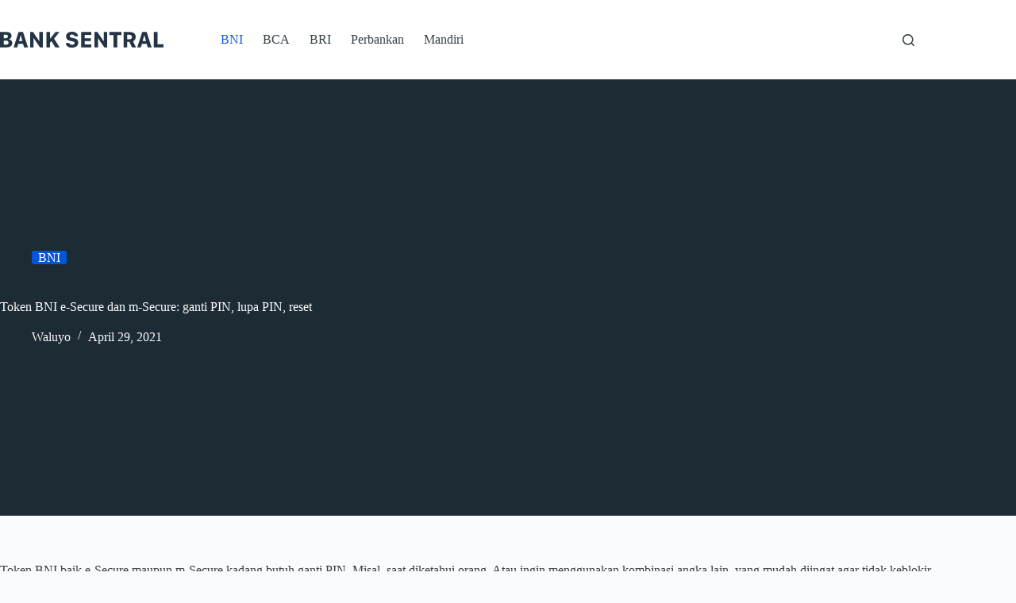

--- FILE ---
content_type: text/html; charset=UTF-8
request_url: https://banksentral.com/token-bni-e-secure-dan-m-secure-ganti-pin-lupa-pin-reset/
body_size: 16258
content:
<!doctype html>
<html lang="id">
<head>
	
	<meta charset="UTF-8">
	<meta name="viewport" content="width=device-width, initial-scale=1, maximum-scale=5, viewport-fit=cover">
	<link rel="profile" href="https://gmpg.org/xfn/11">

	<meta name='robots' content='index, follow, max-image-preview:large, max-snippet:-1, max-video-preview:-1' />

	<!-- This site is optimized with the Yoast SEO plugin v26.7 - https://yoast.com/wordpress/plugins/seo/ -->
	<title>Token BNI e-Secure dan m-Secure: ganti PIN, lupa PIN, reset</title>
	<meta name="description" content="Berikut ialah langkah detail untuk mengganti PIN token BNI. Namun, jika PIN terlupa, token harus direset dengan BNI call atau secara online." />
	<link rel="canonical" href="https://banksentral.com/token-bni-e-secure-dan-m-secure-ganti-pin-lupa-pin-reset/" />
	<meta property="og:locale" content="id_ID" />
	<meta property="og:type" content="article" />
	<meta property="og:title" content="Token BNI e-Secure dan m-Secure: ganti PIN, lupa PIN, reset" />
	<meta property="og:description" content="Berikut ialah langkah detail untuk mengganti PIN token BNI. Namun, jika PIN terlupa, token harus direset dengan BNI call atau secara online." />
	<meta property="og:url" content="https://banksentral.com/token-bni-e-secure-dan-m-secure-ganti-pin-lupa-pin-reset/" />
	<meta property="og:site_name" content="banksentral.com" />
	<meta property="article:publisher" content="https://facebook.com/banksentralcom" />
	<meta property="article:published_time" content="2021-04-28T19:45:36+00:00" />
	<meta property="article:modified_time" content="2024-11-07T06:37:45+00:00" />
	<meta property="og:image" content="https://banksentral.com/wp-content/uploads/2024/07/Token-e-secure-BNI.jpg" />
	<meta property="og:image:width" content="728" />
	<meta property="og:image:height" content="485" />
	<meta property="og:image:type" content="image/jpeg" />
	<meta name="author" content="Waluyo" />
	<meta name="twitter:card" content="summary_large_image" />
	<meta name="twitter:creator" content="@memotivasime" />
	<meta name="twitter:site" content="@memotivasime" />
	<script type="application/ld+json" class="yoast-schema-graph">{"@context":"https://schema.org","@graph":[{"@type":"Article","@id":"https://banksentral.com/token-bni-e-secure-dan-m-secure-ganti-pin-lupa-pin-reset/#article","isPartOf":{"@id":"https://banksentral.com/token-bni-e-secure-dan-m-secure-ganti-pin-lupa-pin-reset/"},"author":{"name":"Waluyo","@id":"https://banksentral.com/#/schema/person/6ccb30de32b34a2cd6cb946b96e48bb1"},"headline":"Token BNI e-Secure dan m-Secure: ganti PIN, lupa PIN, reset","datePublished":"2021-04-28T19:45:36+00:00","dateModified":"2024-11-07T06:37:45+00:00","mainEntityOfPage":{"@id":"https://banksentral.com/token-bni-e-secure-dan-m-secure-ganti-pin-lupa-pin-reset/"},"wordCount":1282,"commentCount":0,"publisher":{"@id":"https://banksentral.com/#organization"},"image":{"@id":"https://banksentral.com/token-bni-e-secure-dan-m-secure-ganti-pin-lupa-pin-reset/#primaryimage"},"thumbnailUrl":"https://banksentral.com/wp-content/uploads/2024/07/Token-e-secure-BNI.jpg","keywords":["e-Secure","m-Secure"],"articleSection":["BNI"],"inLanguage":"id","potentialAction":[{"@type":"CommentAction","name":"Comment","target":["https://banksentral.com/token-bni-e-secure-dan-m-secure-ganti-pin-lupa-pin-reset/#respond"]}]},{"@type":["WebPage","FAQPage"],"@id":"https://banksentral.com/token-bni-e-secure-dan-m-secure-ganti-pin-lupa-pin-reset/","url":"https://banksentral.com/token-bni-e-secure-dan-m-secure-ganti-pin-lupa-pin-reset/","name":"Token BNI e-Secure dan m-Secure: ganti PIN, lupa PIN, reset","isPartOf":{"@id":"https://banksentral.com/#website"},"primaryImageOfPage":{"@id":"https://banksentral.com/token-bni-e-secure-dan-m-secure-ganti-pin-lupa-pin-reset/#primaryimage"},"image":{"@id":"https://banksentral.com/token-bni-e-secure-dan-m-secure-ganti-pin-lupa-pin-reset/#primaryimage"},"thumbnailUrl":"https://banksentral.com/wp-content/uploads/2024/07/Token-e-secure-BNI.jpg","datePublished":"2021-04-28T19:45:36+00:00","dateModified":"2024-11-07T06:37:45+00:00","description":"Berikut ialah langkah detail untuk mengganti PIN token BNI. Namun, jika PIN terlupa, token harus direset dengan BNI call atau secara online.","breadcrumb":{"@id":"https://banksentral.com/token-bni-e-secure-dan-m-secure-ganti-pin-lupa-pin-reset/#breadcrumb"},"mainEntity":[{"@id":"https://banksentral.com/token-bni-e-secure-dan-m-secure-ganti-pin-lupa-pin-reset/#faq-question-1701272599271"},{"@id":"https://banksentral.com/token-bni-e-secure-dan-m-secure-ganti-pin-lupa-pin-reset/#faq-question-1701272636678"},{"@id":"https://banksentral.com/token-bni-e-secure-dan-m-secure-ganti-pin-lupa-pin-reset/#faq-question-1701272663000"},{"@id":"https://banksentral.com/token-bni-e-secure-dan-m-secure-ganti-pin-lupa-pin-reset/#faq-question-1701272691215"},{"@id":"https://banksentral.com/token-bni-e-secure-dan-m-secure-ganti-pin-lupa-pin-reset/#faq-question-1701272721792"}],"inLanguage":"id","potentialAction":[{"@type":"ReadAction","target":["https://banksentral.com/token-bni-e-secure-dan-m-secure-ganti-pin-lupa-pin-reset/"]}]},{"@type":"ImageObject","inLanguage":"id","@id":"https://banksentral.com/token-bni-e-secure-dan-m-secure-ganti-pin-lupa-pin-reset/#primaryimage","url":"https://banksentral.com/wp-content/uploads/2024/07/Token-e-secure-BNI.jpg","contentUrl":"https://banksentral.com/wp-content/uploads/2024/07/Token-e-secure-BNI.jpg","width":728,"height":485,"caption":"Token e-secure BNI"},{"@type":"BreadcrumbList","@id":"https://banksentral.com/token-bni-e-secure-dan-m-secure-ganti-pin-lupa-pin-reset/#breadcrumb","itemListElement":[{"@type":"ListItem","position":1,"name":"Beranda","item":"https://banksentral.com/"},{"@type":"ListItem","position":2,"name":"Token BNI e-Secure dan m-Secure: ganti PIN, lupa PIN, reset"}]},{"@type":"WebSite","@id":"https://banksentral.com/#website","url":"https://banksentral.com/","name":"banksentral.com","description":"Bank dan dompet digital Indonesia","publisher":{"@id":"https://banksentral.com/#organization"},"alternateName":"bank sentral","potentialAction":[{"@type":"SearchAction","target":{"@type":"EntryPoint","urlTemplate":"https://banksentral.com/?s={search_term_string}"},"query-input":{"@type":"PropertyValueSpecification","valueRequired":true,"valueName":"search_term_string"}}],"inLanguage":"id"},{"@type":"Organization","@id":"https://banksentral.com/#organization","name":"banksentral.com","alternateName":"bank sentral","url":"https://banksentral.com/","logo":{"@type":"ImageObject","inLanguage":"id","@id":"https://banksentral.com/#/schema/logo/image/","url":"https://banksentral.com/wp-content/uploads/2024/07/Logo-Organisasi-Bank-Sentral.png","contentUrl":"https://banksentral.com/wp-content/uploads/2024/07/Logo-Organisasi-Bank-Sentral.png","width":900,"height":900,"caption":"banksentral.com"},"image":{"@id":"https://banksentral.com/#/schema/logo/image/"},"sameAs":["https://facebook.com/banksentralcom","https://x.com/memotivasime"]},{"@type":"Person","@id":"https://banksentral.com/#/schema/person/6ccb30de32b34a2cd6cb946b96e48bb1","name":"Waluyo","image":{"@type":"ImageObject","inLanguage":"id","@id":"https://banksentral.com/#/schema/person/image/","url":"https://secure.gravatar.com/avatar/b1b50622047244c08fca7300fe9768777e6f35ca1e2cce438bfc23968807fbfe?s=96&d=mm&r=g","contentUrl":"https://secure.gravatar.com/avatar/b1b50622047244c08fca7300fe9768777e6f35ca1e2cce438bfc23968807fbfe?s=96&d=mm&r=g","caption":"Waluyo"},"sameAs":["https://banksentral.com"]},{"@type":"Question","@id":"https://banksentral.com/token-bni-e-secure-dan-m-secure-ganti-pin-lupa-pin-reset/#faq-question-1701272599271","position":1,"url":"https://banksentral.com/token-bni-e-secure-dan-m-secure-ganti-pin-lupa-pin-reset/#faq-question-1701272599271","name":"Apakah memasukkan PIN salah bisa mengakibatkan BNI e-Secure terblokir?","answerCount":1,"acceptedAnswer":{"@type":"Answer","text":"Satu atau dua kali tidak. Namun tiga kali berturut-turut iya. Ciri-cirinya layar token menampilkan tulisan LOCK PIN FAIL 3.","inLanguage":"id"},"inLanguage":"id"},{"@type":"Question","@id":"https://banksentral.com/token-bni-e-secure-dan-m-secure-ganti-pin-lupa-pin-reset/#faq-question-1701272636678","position":2,"url":"https://banksentral.com/token-bni-e-secure-dan-m-secure-ganti-pin-lupa-pin-reset/#faq-question-1701272636678","name":"Bagaimana cara mengatasi token BNI terblokir?","answerCount":1,"acceptedAnswer":{"@type":"Answer","text":"Harus direset dengan bantuan <em>BNI Call</em>, <em>customer service</em> di kantor cabang bank, atau secara online dengan mengirim pesan via BNI Direct.","inLanguage":"id"},"inLanguage":"id"},{"@type":"Question","@id":"https://banksentral.com/token-bni-e-secure-dan-m-secure-ganti-pin-lupa-pin-reset/#faq-question-1701272663000","position":3,"url":"https://banksentral.com/token-bni-e-secure-dan-m-secure-ganti-pin-lupa-pin-reset/#faq-question-1701272663000","name":"Apakah token BNI terkunci (LOCK) berefek Internet Banking terblokir?","answerCount":1,"acceptedAnswer":{"@type":"Answer","text":"Tidak. Pengguna masih bisa login. Hanya saja sebatas transaksi nonfinansial. Antara lain cek saldo dan mutasi rekening.","inLanguage":"id"},"inLanguage":"id"},{"@type":"Question","@id":"https://banksentral.com/token-bni-e-secure-dan-m-secure-ganti-pin-lupa-pin-reset/#faq-question-1701272691215","position":4,"url":"https://banksentral.com/token-bni-e-secure-dan-m-secure-ganti-pin-lupa-pin-reset/#faq-question-1701272691215","name":"pakah PIN token, ATM, SMS Banking, MPIN Mobile Banking, dan Password Internet Banking sama?","answerCount":1,"acceptedAnswer":{"@type":"Answer","text":"Beda.","inLanguage":"id"},"inLanguage":"id"},{"@type":"Question","@id":"https://banksentral.com/token-bni-e-secure-dan-m-secure-ganti-pin-lupa-pin-reset/#faq-question-1701272721792","position":5,"url":"https://banksentral.com/token-bni-e-secure-dan-m-secure-ganti-pin-lupa-pin-reset/#faq-question-1701272721792","name":"Saat BNI e-Secure lupa PIN dan ter-LOCK, bisakah meminjam dan menggunakan token orang lain?","answerCount":1,"acceptedAnswer":{"@type":"Answer","text":"Tidak. Setiap akun internet banking tersinkron hanya dengan satu token. Kalau mau pakai yang lain harus diseting lagi oleh <em>customer service</em> di bank.","inLanguage":"id"},"inLanguage":"id"}]}</script>
	<!-- / Yoast SEO plugin. -->


<link rel="alternate" type="application/rss+xml" title="banksentral.com &raquo; Feed" href="https://banksentral.com/feed/" />
<link rel="alternate" type="application/rss+xml" title="banksentral.com &raquo; Umpan Komentar" href="https://banksentral.com/comments/feed/" />
<link rel="alternate" type="application/rss+xml" title="banksentral.com &raquo; Token BNI e-Secure dan m-Secure: ganti PIN, lupa PIN, reset Umpan Komentar" href="https://banksentral.com/token-bni-e-secure-dan-m-secure-ganti-pin-lupa-pin-reset/feed/" />
<link rel="alternate" title="oEmbed (JSON)" type="application/json+oembed" href="https://banksentral.com/wp-json/oembed/1.0/embed?url=https%3A%2F%2Fbanksentral.com%2Ftoken-bni-e-secure-dan-m-secure-ganti-pin-lupa-pin-reset%2F" />
<link rel="alternate" title="oEmbed (XML)" type="text/xml+oembed" href="https://banksentral.com/wp-json/oembed/1.0/embed?url=https%3A%2F%2Fbanksentral.com%2Ftoken-bni-e-secure-dan-m-secure-ganti-pin-lupa-pin-reset%2F&#038;format=xml" />
<style id='wp-img-auto-sizes-contain-inline-css'>
img:is([sizes=auto i],[sizes^="auto," i]){contain-intrinsic-size:3000px 1500px}
/*# sourceURL=wp-img-auto-sizes-contain-inline-css */
</style>

<link rel='stylesheet' id='blocksy-dynamic-global-css' href='https://banksentral.com/wp-content/uploads/blocksy/css/global.css?ver=25364' media='all' />
<link rel='stylesheet' id='wp-block-library-css' href='https://banksentral.com/wp-includes/css/dist/block-library/style.min.css?ver=6.9' media='all' />
<style id='global-styles-inline-css'>
:root{--wp--preset--aspect-ratio--square: 1;--wp--preset--aspect-ratio--4-3: 4/3;--wp--preset--aspect-ratio--3-4: 3/4;--wp--preset--aspect-ratio--3-2: 3/2;--wp--preset--aspect-ratio--2-3: 2/3;--wp--preset--aspect-ratio--16-9: 16/9;--wp--preset--aspect-ratio--9-16: 9/16;--wp--preset--color--black: #000000;--wp--preset--color--cyan-bluish-gray: #abb8c3;--wp--preset--color--white: #ffffff;--wp--preset--color--pale-pink: #f78da7;--wp--preset--color--vivid-red: #cf2e2e;--wp--preset--color--luminous-vivid-orange: #ff6900;--wp--preset--color--luminous-vivid-amber: #fcb900;--wp--preset--color--light-green-cyan: #7bdcb5;--wp--preset--color--vivid-green-cyan: #00d084;--wp--preset--color--pale-cyan-blue: #8ed1fc;--wp--preset--color--vivid-cyan-blue: #0693e3;--wp--preset--color--vivid-purple: #9b51e0;--wp--preset--color--palette-color-1: var(--theme-palette-color-1, #0056d6);--wp--preset--color--palette-color-2: var(--theme-palette-color-2, #1559ed);--wp--preset--color--palette-color-3: var(--theme-palette-color-3, #344048);--wp--preset--color--palette-color-4: var(--theme-palette-color-4, #1d2b35);--wp--preset--color--palette-color-5: var(--theme-palette-color-5, #e1e8ed);--wp--preset--color--palette-color-6: var(--theme-palette-color-6, #f2f5f7);--wp--preset--color--palette-color-7: var(--theme-palette-color-7, #FAFBFC);--wp--preset--color--palette-color-8: var(--theme-palette-color-8, #ffffff);--wp--preset--gradient--vivid-cyan-blue-to-vivid-purple: linear-gradient(135deg,rgb(6,147,227) 0%,rgb(155,81,224) 100%);--wp--preset--gradient--light-green-cyan-to-vivid-green-cyan: linear-gradient(135deg,rgb(122,220,180) 0%,rgb(0,208,130) 100%);--wp--preset--gradient--luminous-vivid-amber-to-luminous-vivid-orange: linear-gradient(135deg,rgb(252,185,0) 0%,rgb(255,105,0) 100%);--wp--preset--gradient--luminous-vivid-orange-to-vivid-red: linear-gradient(135deg,rgb(255,105,0) 0%,rgb(207,46,46) 100%);--wp--preset--gradient--very-light-gray-to-cyan-bluish-gray: linear-gradient(135deg,rgb(238,238,238) 0%,rgb(169,184,195) 100%);--wp--preset--gradient--cool-to-warm-spectrum: linear-gradient(135deg,rgb(74,234,220) 0%,rgb(151,120,209) 20%,rgb(207,42,186) 40%,rgb(238,44,130) 60%,rgb(251,105,98) 80%,rgb(254,248,76) 100%);--wp--preset--gradient--blush-light-purple: linear-gradient(135deg,rgb(255,206,236) 0%,rgb(152,150,240) 100%);--wp--preset--gradient--blush-bordeaux: linear-gradient(135deg,rgb(254,205,165) 0%,rgb(254,45,45) 50%,rgb(107,0,62) 100%);--wp--preset--gradient--luminous-dusk: linear-gradient(135deg,rgb(255,203,112) 0%,rgb(199,81,192) 50%,rgb(65,88,208) 100%);--wp--preset--gradient--pale-ocean: linear-gradient(135deg,rgb(255,245,203) 0%,rgb(182,227,212) 50%,rgb(51,167,181) 100%);--wp--preset--gradient--electric-grass: linear-gradient(135deg,rgb(202,248,128) 0%,rgb(113,206,126) 100%);--wp--preset--gradient--midnight: linear-gradient(135deg,rgb(2,3,129) 0%,rgb(40,116,252) 100%);--wp--preset--gradient--juicy-peach: linear-gradient(to right, #ffecd2 0%, #fcb69f 100%);--wp--preset--gradient--young-passion: linear-gradient(to right, #ff8177 0%, #ff867a 0%, #ff8c7f 21%, #f99185 52%, #cf556c 78%, #b12a5b 100%);--wp--preset--gradient--true-sunset: linear-gradient(to right, #fa709a 0%, #fee140 100%);--wp--preset--gradient--morpheus-den: linear-gradient(to top, #30cfd0 0%, #330867 100%);--wp--preset--gradient--plum-plate: linear-gradient(135deg, #667eea 0%, #764ba2 100%);--wp--preset--gradient--aqua-splash: linear-gradient(15deg, #13547a 0%, #80d0c7 100%);--wp--preset--gradient--love-kiss: linear-gradient(to top, #ff0844 0%, #ffb199 100%);--wp--preset--gradient--new-retrowave: linear-gradient(to top, #3b41c5 0%, #a981bb 49%, #ffc8a9 100%);--wp--preset--gradient--plum-bath: linear-gradient(to top, #cc208e 0%, #6713d2 100%);--wp--preset--gradient--high-flight: linear-gradient(to right, #0acffe 0%, #495aff 100%);--wp--preset--gradient--teen-party: linear-gradient(-225deg, #FF057C 0%, #8D0B93 50%, #321575 100%);--wp--preset--gradient--fabled-sunset: linear-gradient(-225deg, #231557 0%, #44107A 29%, #FF1361 67%, #FFF800 100%);--wp--preset--gradient--arielle-smile: radial-gradient(circle 248px at center, #16d9e3 0%, #30c7ec 47%, #46aef7 100%);--wp--preset--gradient--itmeo-branding: linear-gradient(180deg, #2af598 0%, #009efd 100%);--wp--preset--gradient--deep-blue: linear-gradient(to right, #6a11cb 0%, #2575fc 100%);--wp--preset--gradient--strong-bliss: linear-gradient(to right, #f78ca0 0%, #f9748f 19%, #fd868c 60%, #fe9a8b 100%);--wp--preset--gradient--sweet-period: linear-gradient(to top, #3f51b1 0%, #5a55ae 13%, #7b5fac 25%, #8f6aae 38%, #a86aa4 50%, #cc6b8e 62%, #f18271 75%, #f3a469 87%, #f7c978 100%);--wp--preset--gradient--purple-division: linear-gradient(to top, #7028e4 0%, #e5b2ca 100%);--wp--preset--gradient--cold-evening: linear-gradient(to top, #0c3483 0%, #a2b6df 100%, #6b8cce 100%, #a2b6df 100%);--wp--preset--gradient--mountain-rock: linear-gradient(to right, #868f96 0%, #596164 100%);--wp--preset--gradient--desert-hump: linear-gradient(to top, #c79081 0%, #dfa579 100%);--wp--preset--gradient--ethernal-constance: linear-gradient(to top, #09203f 0%, #537895 100%);--wp--preset--gradient--happy-memories: linear-gradient(-60deg, #ff5858 0%, #f09819 100%);--wp--preset--gradient--grown-early: linear-gradient(to top, #0ba360 0%, #3cba92 100%);--wp--preset--gradient--morning-salad: linear-gradient(-225deg, #B7F8DB 0%, #50A7C2 100%);--wp--preset--gradient--night-call: linear-gradient(-225deg, #AC32E4 0%, #7918F2 48%, #4801FF 100%);--wp--preset--gradient--mind-crawl: linear-gradient(-225deg, #473B7B 0%, #3584A7 51%, #30D2BE 100%);--wp--preset--gradient--angel-care: linear-gradient(-225deg, #FFE29F 0%, #FFA99F 48%, #FF719A 100%);--wp--preset--gradient--juicy-cake: linear-gradient(to top, #e14fad 0%, #f9d423 100%);--wp--preset--gradient--rich-metal: linear-gradient(to right, #d7d2cc 0%, #304352 100%);--wp--preset--gradient--mole-hall: linear-gradient(-20deg, #616161 0%, #9bc5c3 100%);--wp--preset--gradient--cloudy-knoxville: linear-gradient(120deg, #fdfbfb 0%, #ebedee 100%);--wp--preset--gradient--soft-grass: linear-gradient(to top, #c1dfc4 0%, #deecdd 100%);--wp--preset--gradient--saint-petersburg: linear-gradient(135deg, #f5f7fa 0%, #c3cfe2 100%);--wp--preset--gradient--everlasting-sky: linear-gradient(135deg, #fdfcfb 0%, #e2d1c3 100%);--wp--preset--gradient--kind-steel: linear-gradient(-20deg, #e9defa 0%, #fbfcdb 100%);--wp--preset--gradient--over-sun: linear-gradient(60deg, #abecd6 0%, #fbed96 100%);--wp--preset--gradient--premium-white: linear-gradient(to top, #d5d4d0 0%, #d5d4d0 1%, #eeeeec 31%, #efeeec 75%, #e9e9e7 100%);--wp--preset--gradient--clean-mirror: linear-gradient(45deg, #93a5cf 0%, #e4efe9 100%);--wp--preset--gradient--wild-apple: linear-gradient(to top, #d299c2 0%, #fef9d7 100%);--wp--preset--gradient--snow-again: linear-gradient(to top, #e6e9f0 0%, #eef1f5 100%);--wp--preset--gradient--confident-cloud: linear-gradient(to top, #dad4ec 0%, #dad4ec 1%, #f3e7e9 100%);--wp--preset--gradient--glass-water: linear-gradient(to top, #dfe9f3 0%, white 100%);--wp--preset--gradient--perfect-white: linear-gradient(-225deg, #E3FDF5 0%, #FFE6FA 100%);--wp--preset--font-size--small: 13px;--wp--preset--font-size--medium: 20px;--wp--preset--font-size--large: clamp(22px, 1.375rem + ((1vw - 3.2px) * 0.625), 30px);--wp--preset--font-size--x-large: clamp(30px, 1.875rem + ((1vw - 3.2px) * 1.563), 50px);--wp--preset--font-size--xx-large: clamp(45px, 2.813rem + ((1vw - 3.2px) * 2.734), 80px);--wp--preset--spacing--20: 0.44rem;--wp--preset--spacing--30: 0.67rem;--wp--preset--spacing--40: 1rem;--wp--preset--spacing--50: 1.5rem;--wp--preset--spacing--60: 2.25rem;--wp--preset--spacing--70: 3.38rem;--wp--preset--spacing--80: 5.06rem;--wp--preset--shadow--natural: 6px 6px 9px rgba(0, 0, 0, 0.2);--wp--preset--shadow--deep: 12px 12px 50px rgba(0, 0, 0, 0.4);--wp--preset--shadow--sharp: 6px 6px 0px rgba(0, 0, 0, 0.2);--wp--preset--shadow--outlined: 6px 6px 0px -3px rgb(255, 255, 255), 6px 6px rgb(0, 0, 0);--wp--preset--shadow--crisp: 6px 6px 0px rgb(0, 0, 0);}:root { --wp--style--global--content-size: var(--theme-block-max-width);--wp--style--global--wide-size: var(--theme-block-wide-max-width); }:where(body) { margin: 0; }.wp-site-blocks > .alignleft { float: left; margin-right: 2em; }.wp-site-blocks > .alignright { float: right; margin-left: 2em; }.wp-site-blocks > .aligncenter { justify-content: center; margin-left: auto; margin-right: auto; }:where(.wp-site-blocks) > * { margin-block-start: var(--theme-content-spacing); margin-block-end: 0; }:where(.wp-site-blocks) > :first-child { margin-block-start: 0; }:where(.wp-site-blocks) > :last-child { margin-block-end: 0; }:root { --wp--style--block-gap: var(--theme-content-spacing); }:root :where(.is-layout-flow) > :first-child{margin-block-start: 0;}:root :where(.is-layout-flow) > :last-child{margin-block-end: 0;}:root :where(.is-layout-flow) > *{margin-block-start: var(--theme-content-spacing);margin-block-end: 0;}:root :where(.is-layout-constrained) > :first-child{margin-block-start: 0;}:root :where(.is-layout-constrained) > :last-child{margin-block-end: 0;}:root :where(.is-layout-constrained) > *{margin-block-start: var(--theme-content-spacing);margin-block-end: 0;}:root :where(.is-layout-flex){gap: var(--theme-content-spacing);}:root :where(.is-layout-grid){gap: var(--theme-content-spacing);}.is-layout-flow > .alignleft{float: left;margin-inline-start: 0;margin-inline-end: 2em;}.is-layout-flow > .alignright{float: right;margin-inline-start: 2em;margin-inline-end: 0;}.is-layout-flow > .aligncenter{margin-left: auto !important;margin-right: auto !important;}.is-layout-constrained > .alignleft{float: left;margin-inline-start: 0;margin-inline-end: 2em;}.is-layout-constrained > .alignright{float: right;margin-inline-start: 2em;margin-inline-end: 0;}.is-layout-constrained > .aligncenter{margin-left: auto !important;margin-right: auto !important;}.is-layout-constrained > :where(:not(.alignleft):not(.alignright):not(.alignfull)){max-width: var(--wp--style--global--content-size);margin-left: auto !important;margin-right: auto !important;}.is-layout-constrained > .alignwide{max-width: var(--wp--style--global--wide-size);}body .is-layout-flex{display: flex;}.is-layout-flex{flex-wrap: wrap;align-items: center;}.is-layout-flex > :is(*, div){margin: 0;}body .is-layout-grid{display: grid;}.is-layout-grid > :is(*, div){margin: 0;}body{padding-top: 0px;padding-right: 0px;padding-bottom: 0px;padding-left: 0px;}:root :where(.wp-element-button, .wp-block-button__link){font-style: inherit;font-weight: inherit;letter-spacing: inherit;text-transform: inherit;}.has-black-color{color: var(--wp--preset--color--black) !important;}.has-cyan-bluish-gray-color{color: var(--wp--preset--color--cyan-bluish-gray) !important;}.has-white-color{color: var(--wp--preset--color--white) !important;}.has-pale-pink-color{color: var(--wp--preset--color--pale-pink) !important;}.has-vivid-red-color{color: var(--wp--preset--color--vivid-red) !important;}.has-luminous-vivid-orange-color{color: var(--wp--preset--color--luminous-vivid-orange) !important;}.has-luminous-vivid-amber-color{color: var(--wp--preset--color--luminous-vivid-amber) !important;}.has-light-green-cyan-color{color: var(--wp--preset--color--light-green-cyan) !important;}.has-vivid-green-cyan-color{color: var(--wp--preset--color--vivid-green-cyan) !important;}.has-pale-cyan-blue-color{color: var(--wp--preset--color--pale-cyan-blue) !important;}.has-vivid-cyan-blue-color{color: var(--wp--preset--color--vivid-cyan-blue) !important;}.has-vivid-purple-color{color: var(--wp--preset--color--vivid-purple) !important;}.has-palette-color-1-color{color: var(--wp--preset--color--palette-color-1) !important;}.has-palette-color-2-color{color: var(--wp--preset--color--palette-color-2) !important;}.has-palette-color-3-color{color: var(--wp--preset--color--palette-color-3) !important;}.has-palette-color-4-color{color: var(--wp--preset--color--palette-color-4) !important;}.has-palette-color-5-color{color: var(--wp--preset--color--palette-color-5) !important;}.has-palette-color-6-color{color: var(--wp--preset--color--palette-color-6) !important;}.has-palette-color-7-color{color: var(--wp--preset--color--palette-color-7) !important;}.has-palette-color-8-color{color: var(--wp--preset--color--palette-color-8) !important;}.has-black-background-color{background-color: var(--wp--preset--color--black) !important;}.has-cyan-bluish-gray-background-color{background-color: var(--wp--preset--color--cyan-bluish-gray) !important;}.has-white-background-color{background-color: var(--wp--preset--color--white) !important;}.has-pale-pink-background-color{background-color: var(--wp--preset--color--pale-pink) !important;}.has-vivid-red-background-color{background-color: var(--wp--preset--color--vivid-red) !important;}.has-luminous-vivid-orange-background-color{background-color: var(--wp--preset--color--luminous-vivid-orange) !important;}.has-luminous-vivid-amber-background-color{background-color: var(--wp--preset--color--luminous-vivid-amber) !important;}.has-light-green-cyan-background-color{background-color: var(--wp--preset--color--light-green-cyan) !important;}.has-vivid-green-cyan-background-color{background-color: var(--wp--preset--color--vivid-green-cyan) !important;}.has-pale-cyan-blue-background-color{background-color: var(--wp--preset--color--pale-cyan-blue) !important;}.has-vivid-cyan-blue-background-color{background-color: var(--wp--preset--color--vivid-cyan-blue) !important;}.has-vivid-purple-background-color{background-color: var(--wp--preset--color--vivid-purple) !important;}.has-palette-color-1-background-color{background-color: var(--wp--preset--color--palette-color-1) !important;}.has-palette-color-2-background-color{background-color: var(--wp--preset--color--palette-color-2) !important;}.has-palette-color-3-background-color{background-color: var(--wp--preset--color--palette-color-3) !important;}.has-palette-color-4-background-color{background-color: var(--wp--preset--color--palette-color-4) !important;}.has-palette-color-5-background-color{background-color: var(--wp--preset--color--palette-color-5) !important;}.has-palette-color-6-background-color{background-color: var(--wp--preset--color--palette-color-6) !important;}.has-palette-color-7-background-color{background-color: var(--wp--preset--color--palette-color-7) !important;}.has-palette-color-8-background-color{background-color: var(--wp--preset--color--palette-color-8) !important;}.has-black-border-color{border-color: var(--wp--preset--color--black) !important;}.has-cyan-bluish-gray-border-color{border-color: var(--wp--preset--color--cyan-bluish-gray) !important;}.has-white-border-color{border-color: var(--wp--preset--color--white) !important;}.has-pale-pink-border-color{border-color: var(--wp--preset--color--pale-pink) !important;}.has-vivid-red-border-color{border-color: var(--wp--preset--color--vivid-red) !important;}.has-luminous-vivid-orange-border-color{border-color: var(--wp--preset--color--luminous-vivid-orange) !important;}.has-luminous-vivid-amber-border-color{border-color: var(--wp--preset--color--luminous-vivid-amber) !important;}.has-light-green-cyan-border-color{border-color: var(--wp--preset--color--light-green-cyan) !important;}.has-vivid-green-cyan-border-color{border-color: var(--wp--preset--color--vivid-green-cyan) !important;}.has-pale-cyan-blue-border-color{border-color: var(--wp--preset--color--pale-cyan-blue) !important;}.has-vivid-cyan-blue-border-color{border-color: var(--wp--preset--color--vivid-cyan-blue) !important;}.has-vivid-purple-border-color{border-color: var(--wp--preset--color--vivid-purple) !important;}.has-palette-color-1-border-color{border-color: var(--wp--preset--color--palette-color-1) !important;}.has-palette-color-2-border-color{border-color: var(--wp--preset--color--palette-color-2) !important;}.has-palette-color-3-border-color{border-color: var(--wp--preset--color--palette-color-3) !important;}.has-palette-color-4-border-color{border-color: var(--wp--preset--color--palette-color-4) !important;}.has-palette-color-5-border-color{border-color: var(--wp--preset--color--palette-color-5) !important;}.has-palette-color-6-border-color{border-color: var(--wp--preset--color--palette-color-6) !important;}.has-palette-color-7-border-color{border-color: var(--wp--preset--color--palette-color-7) !important;}.has-palette-color-8-border-color{border-color: var(--wp--preset--color--palette-color-8) !important;}.has-vivid-cyan-blue-to-vivid-purple-gradient-background{background: var(--wp--preset--gradient--vivid-cyan-blue-to-vivid-purple) !important;}.has-light-green-cyan-to-vivid-green-cyan-gradient-background{background: var(--wp--preset--gradient--light-green-cyan-to-vivid-green-cyan) !important;}.has-luminous-vivid-amber-to-luminous-vivid-orange-gradient-background{background: var(--wp--preset--gradient--luminous-vivid-amber-to-luminous-vivid-orange) !important;}.has-luminous-vivid-orange-to-vivid-red-gradient-background{background: var(--wp--preset--gradient--luminous-vivid-orange-to-vivid-red) !important;}.has-very-light-gray-to-cyan-bluish-gray-gradient-background{background: var(--wp--preset--gradient--very-light-gray-to-cyan-bluish-gray) !important;}.has-cool-to-warm-spectrum-gradient-background{background: var(--wp--preset--gradient--cool-to-warm-spectrum) !important;}.has-blush-light-purple-gradient-background{background: var(--wp--preset--gradient--blush-light-purple) !important;}.has-blush-bordeaux-gradient-background{background: var(--wp--preset--gradient--blush-bordeaux) !important;}.has-luminous-dusk-gradient-background{background: var(--wp--preset--gradient--luminous-dusk) !important;}.has-pale-ocean-gradient-background{background: var(--wp--preset--gradient--pale-ocean) !important;}.has-electric-grass-gradient-background{background: var(--wp--preset--gradient--electric-grass) !important;}.has-midnight-gradient-background{background: var(--wp--preset--gradient--midnight) !important;}.has-juicy-peach-gradient-background{background: var(--wp--preset--gradient--juicy-peach) !important;}.has-young-passion-gradient-background{background: var(--wp--preset--gradient--young-passion) !important;}.has-true-sunset-gradient-background{background: var(--wp--preset--gradient--true-sunset) !important;}.has-morpheus-den-gradient-background{background: var(--wp--preset--gradient--morpheus-den) !important;}.has-plum-plate-gradient-background{background: var(--wp--preset--gradient--plum-plate) !important;}.has-aqua-splash-gradient-background{background: var(--wp--preset--gradient--aqua-splash) !important;}.has-love-kiss-gradient-background{background: var(--wp--preset--gradient--love-kiss) !important;}.has-new-retrowave-gradient-background{background: var(--wp--preset--gradient--new-retrowave) !important;}.has-plum-bath-gradient-background{background: var(--wp--preset--gradient--plum-bath) !important;}.has-high-flight-gradient-background{background: var(--wp--preset--gradient--high-flight) !important;}.has-teen-party-gradient-background{background: var(--wp--preset--gradient--teen-party) !important;}.has-fabled-sunset-gradient-background{background: var(--wp--preset--gradient--fabled-sunset) !important;}.has-arielle-smile-gradient-background{background: var(--wp--preset--gradient--arielle-smile) !important;}.has-itmeo-branding-gradient-background{background: var(--wp--preset--gradient--itmeo-branding) !important;}.has-deep-blue-gradient-background{background: var(--wp--preset--gradient--deep-blue) !important;}.has-strong-bliss-gradient-background{background: var(--wp--preset--gradient--strong-bliss) !important;}.has-sweet-period-gradient-background{background: var(--wp--preset--gradient--sweet-period) !important;}.has-purple-division-gradient-background{background: var(--wp--preset--gradient--purple-division) !important;}.has-cold-evening-gradient-background{background: var(--wp--preset--gradient--cold-evening) !important;}.has-mountain-rock-gradient-background{background: var(--wp--preset--gradient--mountain-rock) !important;}.has-desert-hump-gradient-background{background: var(--wp--preset--gradient--desert-hump) !important;}.has-ethernal-constance-gradient-background{background: var(--wp--preset--gradient--ethernal-constance) !important;}.has-happy-memories-gradient-background{background: var(--wp--preset--gradient--happy-memories) !important;}.has-grown-early-gradient-background{background: var(--wp--preset--gradient--grown-early) !important;}.has-morning-salad-gradient-background{background: var(--wp--preset--gradient--morning-salad) !important;}.has-night-call-gradient-background{background: var(--wp--preset--gradient--night-call) !important;}.has-mind-crawl-gradient-background{background: var(--wp--preset--gradient--mind-crawl) !important;}.has-angel-care-gradient-background{background: var(--wp--preset--gradient--angel-care) !important;}.has-juicy-cake-gradient-background{background: var(--wp--preset--gradient--juicy-cake) !important;}.has-rich-metal-gradient-background{background: var(--wp--preset--gradient--rich-metal) !important;}.has-mole-hall-gradient-background{background: var(--wp--preset--gradient--mole-hall) !important;}.has-cloudy-knoxville-gradient-background{background: var(--wp--preset--gradient--cloudy-knoxville) !important;}.has-soft-grass-gradient-background{background: var(--wp--preset--gradient--soft-grass) !important;}.has-saint-petersburg-gradient-background{background: var(--wp--preset--gradient--saint-petersburg) !important;}.has-everlasting-sky-gradient-background{background: var(--wp--preset--gradient--everlasting-sky) !important;}.has-kind-steel-gradient-background{background: var(--wp--preset--gradient--kind-steel) !important;}.has-over-sun-gradient-background{background: var(--wp--preset--gradient--over-sun) !important;}.has-premium-white-gradient-background{background: var(--wp--preset--gradient--premium-white) !important;}.has-clean-mirror-gradient-background{background: var(--wp--preset--gradient--clean-mirror) !important;}.has-wild-apple-gradient-background{background: var(--wp--preset--gradient--wild-apple) !important;}.has-snow-again-gradient-background{background: var(--wp--preset--gradient--snow-again) !important;}.has-confident-cloud-gradient-background{background: var(--wp--preset--gradient--confident-cloud) !important;}.has-glass-water-gradient-background{background: var(--wp--preset--gradient--glass-water) !important;}.has-perfect-white-gradient-background{background: var(--wp--preset--gradient--perfect-white) !important;}.has-small-font-size{font-size: var(--wp--preset--font-size--small) !important;}.has-medium-font-size{font-size: var(--wp--preset--font-size--medium) !important;}.has-large-font-size{font-size: var(--wp--preset--font-size--large) !important;}.has-x-large-font-size{font-size: var(--wp--preset--font-size--x-large) !important;}.has-xx-large-font-size{font-size: var(--wp--preset--font-size--xx-large) !important;}
:root :where(.wp-block-pullquote){font-size: clamp(0.984em, 0.984rem + ((1vw - 0.2em) * 0.645), 1.5em);line-height: 1.6;}
/*# sourceURL=global-styles-inline-css */
</style>
<link rel='stylesheet' id='ct-main-styles-css' href='https://banksentral.com/wp-content/themes/blocksy/static/bundle/main.min.css?ver=2.1.25' media='all' />
<link rel='stylesheet' id='ct-page-title-styles-css' href='https://banksentral.com/wp-content/themes/blocksy/static/bundle/page-title.min.css?ver=2.1.25' media='all' />
<link rel='stylesheet' id='ct-comments-styles-css' href='https://banksentral.com/wp-content/themes/blocksy/static/bundle/comments.min.css?ver=2.1.25' media='all' />
<link rel="https://api.w.org/" href="https://banksentral.com/wp-json/" /><link rel="alternate" title="JSON" type="application/json" href="https://banksentral.com/wp-json/wp/v2/posts/3737" /><link rel="EditURI" type="application/rsd+xml" title="RSD" href="https://banksentral.com/xmlrpc.php?rsd" />
<meta name="generator" content="WordPress 6.9" />
<link rel='shortlink' href='https://banksentral.com/?p=3737' />
<noscript><link rel='stylesheet' href='https://banksentral.com/wp-content/themes/blocksy/static/bundle/no-scripts.min.css' type='text/css'></noscript>
<link rel="icon" href="https://banksentral.com/wp-content/uploads/2024/07/cropped-Favicon-Bank-Sentral-32x32.png" sizes="32x32" />
<link rel="icon" href="https://banksentral.com/wp-content/uploads/2024/07/cropped-Favicon-Bank-Sentral-192x192.png" sizes="192x192" />
<link rel="apple-touch-icon" href="https://banksentral.com/wp-content/uploads/2024/07/cropped-Favicon-Bank-Sentral-180x180.png" />
<meta name="msapplication-TileImage" content="https://banksentral.com/wp-content/uploads/2024/07/cropped-Favicon-Bank-Sentral-270x270.png" />
	</head>


<body class="wp-singular post-template-default single single-post postid-3737 single-format-standard wp-custom-logo wp-embed-responsive wp-theme-blocksy" data-link="type-2" data-prefix="single_blog_post" data-header="type-1" data-footer="type-1" itemscope="itemscope" itemtype="https://schema.org/Blog">

<a class="skip-link screen-reader-text" href="#main">Skip to content</a><div class="ct-drawer-canvas" data-location="start">
		<div id="search-modal" class="ct-panel" data-behaviour="modal" role="dialog" aria-label="Search modal" inert>
			<div class="ct-panel-actions">
				<button class="ct-toggle-close" data-type="type-1" aria-label="Close search modal">
					<svg class="ct-icon" width="12" height="12" viewBox="0 0 15 15"><path d="M1 15a1 1 0 01-.71-.29 1 1 0 010-1.41l5.8-5.8-5.8-5.8A1 1 0 011.7.29l5.8 5.8 5.8-5.8a1 1 0 011.41 1.41l-5.8 5.8 5.8 5.8a1 1 0 01-1.41 1.41l-5.8-5.8-5.8 5.8A1 1 0 011 15z"/></svg>				</button>
			</div>

			<div class="ct-panel-content">
				

<form role="search" method="get" class="ct-search-form"  action="https://banksentral.com/" aria-haspopup="listbox" data-live-results="thumbs">

	<input
		type="search" class="modal-field"		placeholder="Search"
		value=""
		name="s"
		autocomplete="off"
		title="Search for..."
		aria-label="Search for..."
			>

	<div class="ct-search-form-controls">
		
		<button type="submit" class="wp-element-button" data-button="icon" aria-label="Search button">
			<svg class="ct-icon ct-search-button-content" aria-hidden="true" width="15" height="15" viewBox="0 0 15 15"><path d="M14.8,13.7L12,11c0.9-1.2,1.5-2.6,1.5-4.2c0-3.7-3-6.8-6.8-6.8S0,3,0,6.8s3,6.8,6.8,6.8c1.6,0,3.1-0.6,4.2-1.5l2.8,2.8c0.1,0.1,0.3,0.2,0.5,0.2s0.4-0.1,0.5-0.2C15.1,14.5,15.1,14,14.8,13.7z M1.5,6.8c0-2.9,2.4-5.2,5.2-5.2S12,3.9,12,6.8S9.6,12,6.8,12S1.5,9.6,1.5,6.8z"/></svg>
			<span class="ct-ajax-loader">
				<svg viewBox="0 0 24 24">
					<circle cx="12" cy="12" r="10" opacity="0.2" fill="none" stroke="currentColor" stroke-miterlimit="10" stroke-width="2"/>

					<path d="m12,2c5.52,0,10,4.48,10,10" fill="none" stroke="currentColor" stroke-linecap="round" stroke-miterlimit="10" stroke-width="2">
						<animateTransform
							attributeName="transform"
							attributeType="XML"
							type="rotate"
							dur="0.6s"
							from="0 12 12"
							to="360 12 12"
							repeatCount="indefinite"
						/>
					</path>
				</svg>
			</span>
		</button>

		
					<input type="hidden" name="ct_post_type" value="post:page">
		
		

			</div>

			<div class="screen-reader-text" aria-live="polite" role="status">
			No results		</div>
	
</form>


			</div>
		</div>

		<div id="offcanvas" class="ct-panel ct-header" data-behaviour="right-side" role="dialog" aria-label="Offcanvas modal" inert=""><div class="ct-panel-inner">
		<div class="ct-panel-actions">
			
			<button class="ct-toggle-close" data-type="type-1" aria-label="Close drawer">
				<svg class="ct-icon" width="12" height="12" viewBox="0 0 15 15"><path d="M1 15a1 1 0 01-.71-.29 1 1 0 010-1.41l5.8-5.8-5.8-5.8A1 1 0 011.7.29l5.8 5.8 5.8-5.8a1 1 0 011.41 1.41l-5.8 5.8 5.8 5.8a1 1 0 01-1.41 1.41l-5.8-5.8-5.8 5.8A1 1 0 011 15z"/></svg>
			</button>
		</div>
		<div class="ct-panel-content" data-device="desktop"><div class="ct-panel-content-inner"></div></div><div class="ct-panel-content" data-device="mobile"><div class="ct-panel-content-inner">
<nav
	class="mobile-menu menu-container"
	data-id="mobile-menu" data-interaction="click" data-toggle-type="type-1" data-submenu-dots="yes"	aria-label="Header">

	<ul id="menu-header-1" class=""><li class="menu-item menu-item-type-taxonomy menu-item-object-category current-post-ancestor current-menu-parent current-post-parent menu-item-8749"><a href="https://banksentral.com/kategori/bni/" class="ct-menu-link">BNI</a></li>
<li class="menu-item menu-item-type-taxonomy menu-item-object-category menu-item-8750"><a href="https://banksentral.com/kategori/bca/" class="ct-menu-link">BCA</a></li>
<li class="menu-item menu-item-type-taxonomy menu-item-object-category menu-item-8751"><a href="https://banksentral.com/kategori/bri/" class="ct-menu-link">BRI</a></li>
<li class="menu-item menu-item-type-taxonomy menu-item-object-category menu-item-8752"><a href="https://banksentral.com/kategori/perbankan/" class="ct-menu-link">Perbankan</a></li>
<li class="menu-item menu-item-type-taxonomy menu-item-object-category menu-item-8753"><a href="https://banksentral.com/kategori/mandiri/" class="ct-menu-link">Mandiri</a></li>
</ul></nav>

</div></div></div></div></div>
<div id="main-container">
	<header id="header" class="ct-header" data-id="type-1" itemscope="" itemtype="https://schema.org/WPHeader"><div data-device="desktop"><div data-row="middle" data-column-set="2"><div class="ct-container"><div data-column="start" data-placements="1"><div data-items="primary">
<div	class="site-branding"
	data-id="logo"		itemscope="itemscope" itemtype="https://schema.org/Organization">

			<a href="https://banksentral.com/" class="site-logo-container" rel="home" itemprop="url" ><img width="142" height="14" src="https://banksentral.com/wp-content/uploads/2024/11/Logo-banksentral.svg" class="default-logo" alt="banksentral.com" decoding="async" /></a>	
	</div>


<nav
	id="header-menu-1"
	class="header-menu-1 menu-container"
	data-id="menu" data-interaction="hover"	data-menu="type-1"
	data-dropdown="type-1:simple"		data-responsive="no"	itemscope="" itemtype="https://schema.org/SiteNavigationElement"	aria-label="Header">

	<ul id="menu-header" class="menu"><li id="menu-item-8749" class="menu-item menu-item-type-taxonomy menu-item-object-category current-post-ancestor current-menu-parent current-post-parent menu-item-8749"><a href="https://banksentral.com/kategori/bni/" class="ct-menu-link">BNI</a></li>
<li id="menu-item-8750" class="menu-item menu-item-type-taxonomy menu-item-object-category menu-item-8750"><a href="https://banksentral.com/kategori/bca/" class="ct-menu-link">BCA</a></li>
<li id="menu-item-8751" class="menu-item menu-item-type-taxonomy menu-item-object-category menu-item-8751"><a href="https://banksentral.com/kategori/bri/" class="ct-menu-link">BRI</a></li>
<li id="menu-item-8752" class="menu-item menu-item-type-taxonomy menu-item-object-category menu-item-8752"><a href="https://banksentral.com/kategori/perbankan/" class="ct-menu-link">Perbankan</a></li>
<li id="menu-item-8753" class="menu-item menu-item-type-taxonomy menu-item-object-category menu-item-8753"><a href="https://banksentral.com/kategori/mandiri/" class="ct-menu-link">Mandiri</a></li>
</ul></nav>

</div></div><div data-column="end" data-placements="1"><div data-items="primary">
<button
	class="ct-header-search ct-toggle "
	data-toggle-panel="#search-modal"
	aria-controls="search-modal"
	aria-label="Search"
	data-label="left"
	data-id="search">

	<span class="ct-label ct-hidden-sm ct-hidden-md ct-hidden-lg" aria-hidden="true">Search</span>

	<svg class="ct-icon" aria-hidden="true" width="15" height="15" viewBox="0 0 15 15"><path d="M14.8,13.7L12,11c0.9-1.2,1.5-2.6,1.5-4.2c0-3.7-3-6.8-6.8-6.8S0,3,0,6.8s3,6.8,6.8,6.8c1.6,0,3.1-0.6,4.2-1.5l2.8,2.8c0.1,0.1,0.3,0.2,0.5,0.2s0.4-0.1,0.5-0.2C15.1,14.5,15.1,14,14.8,13.7z M1.5,6.8c0-2.9,2.4-5.2,5.2-5.2S12,3.9,12,6.8S9.6,12,6.8,12S1.5,9.6,1.5,6.8z"/></svg></button>
</div></div></div></div></div><div data-device="mobile"><div data-row="middle" data-column-set="2"><div class="ct-container"><div data-column="start" data-placements="1"><div data-items="primary">
<div	class="site-branding"
	data-id="logo"		>

			<a href="https://banksentral.com/" class="site-logo-container" rel="home" itemprop="url" ><img width="142" height="14" src="https://banksentral.com/wp-content/uploads/2024/11/Logo-banksentral.svg" class="default-logo" alt="banksentral.com" decoding="async" /></a>	
	</div>

</div></div><div data-column="end" data-placements="1"><div data-items="primary">
<button
	class="ct-header-trigger ct-toggle "
	data-toggle-panel="#offcanvas"
	aria-controls="offcanvas"
	data-design="simple"
	data-label="right"
	aria-label="Menu"
	data-id="trigger">

	<span class="ct-label ct-hidden-sm ct-hidden-md ct-hidden-lg" aria-hidden="true">Menu</span>

	<svg class="ct-icon" width="18" height="14" viewBox="0 0 18 14" data-type="type-1" aria-hidden="true">
		<rect y="0.00" width="18" height="1.7" rx="1"/>
		<rect y="6.15" width="18" height="1.7" rx="1"/>
		<rect y="12.3" width="18" height="1.7" rx="1"/>
	</svg></button>
</div></div></div></div></div></header>
	<main id="main" class="site-main hfeed" itemscope="itemscope" itemtype="https://schema.org/CreativeWork">

		
<div class="hero-section" data-type="type-2">
			<figure>
			<div class="ct-media-container"><img width="728" height="485" src="https://banksentral.com/wp-content/uploads/2024/07/Token-e-secure-BNI.jpg" class="attachment-full size-full" alt="Token e-secure BNI" loading="lazy" decoding="async" srcset="https://banksentral.com/wp-content/uploads/2024/07/Token-e-secure-BNI.jpg 728w, https://banksentral.com/wp-content/uploads/2024/07/Token-e-secure-BNI-300x200.jpg 300w" sizes="auto, (max-width: 728px) 100vw, 728px" itemprop="image" /></div>		</figure>
	
			<header class="entry-header ct-container-narrow">
			<ul class="entry-meta" data-type="simple:slash" ><li class="meta-categories" data-type="pill"><a href="https://banksentral.com/kategori/bni/" rel="tag" class="ct-term-15">BNI</a></li></ul><h1 class="page-title" itemprop="headline">Token BNI e-Secure dan m-Secure: ganti PIN, lupa PIN, reset</h1><ul class="entry-meta" data-type="simple:slash" data-id="second" ><li class="meta-author" itemprop="author" itemscope="" itemtype="https://schema.org/Person"><a class="ct-meta-element-author" href="https://banksentral.com/author/memotivasime/" title="Posts by Waluyo" rel="author" itemprop="url"><span itemprop="name">Waluyo</span></a></li><li class="meta-date" itemprop="datePublished"><time class="ct-meta-element-date" datetime="2021-04-29T02:45:36+07:00">April 29, 2021</time></li></ul>		</header>
	</div>



	<div
		class="ct-container-full"
				data-content="narrow"		data-vertical-spacing="top:bottom">

		
		
	<article
		id="post-3737"
		class="post-3737 post type-post status-publish format-standard has-post-thumbnail hentry category-bni tag-e-secure tag-m-secure">

		
		
		
		<div class="entry-content is-layout-constrained">
			
<p>Token BNI baik e-Secure maupun m-Secure kadang butuh ganti PIN. Misal, saat diketahui orang. Atau ingin menggunakan kombinasi angka lain, yang mudah diingat agar tidak keblokir.</p>



<p>Caranya sangat gampang. Anda tinggal nyalakan/buka token, masukkan PIN saat ini, dan kemudian ikuti petunjuk di bawah. Detik itu juga PIN dapat berubah jika Anda melakukannya dengan benar.</p>



<p>Sayangnya cara tersebut hanya berlaku saat ingat PIN. Jika lupa mau tidak mau token harus direset. Tenang, Anda bisa mengerjakan tanpa ke bank. Sehingga tidak perlu persyaratan khusus.</p>



<p>Ganti ataupun reset PIN token BNI tidak dibatasi. Bisa berkali-kali. Biaya bahkan gratis. Namun jika sampai rusak, mati, atau tidak bisa dipakai harus bayar. Berapa? Silakan baca sampai habis.</p>



<h2 class="wp-block-heading" id="h-cara-ganti-pin-e-secure-bni">Cara ganti PIN e-Secure BNI</h2>



<ul class="wp-block-list">
<li>Aktifkan token dengan memencet tombol segitiga.</li>



<li>Masukkan PIN yang sekarang.</li>



<li>Saat layar bertuliskan APPLI _, tekan dan tahan tombol segitiga selama tiga detik.</li>



<li>Layar menampilkan _ _ _ _ _ NEW PIN.</li>



<li>Tentukan dan input PIN baru sesuai keinginan (enam digit).</li>



<li>Layar menampilkan _ _ _ _ _ _ PIN CONF.</li>



<li>Masukkan ulang PIN baru Anda.</li>



<li>Selesai.</li>
</ul>



<h2 class="wp-block-heading" id="h-cara-ganti-pin-bni-m-secure">Cara ganti PIN BNI m-Secure</h2>



<ul class="wp-block-list">
<li>Buka aplikasi m-Secure.</li>



<li>Masukkan PIN saat ini pada kolom yang tersedia.</li>



<li>Klik tombol <em>Change PIN</em>.</li>



<li>Input PIN baru.</li>



<li>Konfirmasi PIN baru dengan memasukkannya sekali lagi.</li>



<li>Berhasil.</li>
</ul>



<p><strong>Catatan:</strong> gunakanlah PIN baru tadi untuk mengaktifkan token selanjutnya. PIN lama sudah tidak berlaku. e-Secure ataupun m-Secure langsung tersinkronasi dengan BNI Internet Banking. Sehingga tidak perlu menyeting hal lain.</p>



<h2 class="wp-block-heading" id="h-lupa-pin-token-bni">Lupa PIN token BNI</h2>



<p>Seperti dikatakan di atas. Mengganti PIN e-Secure dan m-Secure butuh PIN sebelumnya. Kalau lupa tidak bakal bisa. Mengingat-ingat dan ternyata salah mengakibatkan terblokir (LOCK). Alhasil token harus direset.</p>



<p>Satu kali salah tidak langsung terblokir. Layar hanya bertuliskan FAIL 1. Jika kedua FAIL 2. Setelah ketiga barulah token benar-benar terblokir. Ciri-cirinya muncul pesan LOCK PIN FAIL 3.</p>



<p>e-Secure atau m-Secure terblokir tidak bahaya. Internet banking tetap bisa di-<em>login</em>. Namun tidak bisa transaksi finansial. Sebaliknya, cek saldo dan mutasi tetap lancar. Uang di dalamnya utuh alias tidak berkurang.</p>



<h2 class="wp-block-heading" id="h-cara-reset-token-bni-e-secure">Cara reset token BNI e-Secure</h2>



<p>Tidak ada cara untuk mengetahui PIN token yang lupa. Jangankan terkunci (LOCK), FAIL 1 dan 2 saja harus direset. Metodenya bisa tiga jenis. Silakan pilih salah satu saja.</p>



<h3 class="wp-block-heading" id="h-1-via-bni-call">1. Via <em>BNI Call</em></h3>



<p>Siapkanlah beberapa persyaratan. Antara lain pulsa, KTP, kartu ATM, dan buku tabungan. Buat apa? Bukankah <em>BNI Call</em> tidak melihat kita? Nanti Anda akan tahu sendiri fungsinya.</p>



<p>Meski mengeluarkan pulsa, mengatasi LOCK token via telepon memiliki banyak kelebihan. Ia bisa di mana dan kapan saja. Tidak harus jam kerja, pada tengah malam dan hari libur di atas kasur pun tidak masalah.</p>



<p><strong>Langkah-langkah</strong></p>



<ul class="wp-block-list">
<li><em>Dial</em> 1500046 (nomor resmi <em>BNI Call</em>).</li>



<li>Dengarkan penjawab telepon otomatis (IVR) dan pilih pilihan berbicara dengan <em>BNI Call Officer</em>.</li>



<li>Katakan bahwa Anda minta bantuan <em>unlock</em> token BNI e-Secure.</li>



<li>Petugas mengajukan beberapa pertanyaan verifikasi*.</li>



<li>Ia juga menanyakan angka pada layar dan nomor seri belakang token.</li>



<li>Anda dikasih kode <em>unlock</em>.</li>



<li>Input kode ke e-Secure.</li>



<li>Token terbuka dan meminta PIN baru.</li>



<li>Bikin dan masukkan PIN baru sesuai kehendak Anda.</li>



<li>Konfirmasi PIN baru dengan menginputnya sekali lagi.</li>



<li>Selesai.</li>
</ul>



<p>*Pertanyaan verifikasi untuk memastikan penelepon adalah pemilik rekening asli. Data yang ditanyakan antara lain nama dan alamat sesuai KTP, nama ibu kandung, nomor rekening dan kartu ATM, serta perkiraan jumlah saldo terakhir.</p>



<p>Maka dari itulah tadi <a href="https://banksentral.com" target="_blank" rel="noreferrer noopener">banksentral.com</a> menyarankan siapkan KTP, kartu ATM, dan buku tabungan. Tujuannya agar Anda menjawab cepat dan tepat. Dengan begitu bisa menyakinkan.</p>



<h3 class="wp-block-heading" id="h-2-via-kantor-cabang-bank">2. Via kantor cabang bank</h3>



<p>Banyak orang berhasil mengatasi lupa PIN e-Secure dengan menghubungi <em>BNI Call</em>. Jika Anda tidak, jangan khawatir. Mengunjungi kantor cabang dapat dijadikan solusi alternatif. Di sana dijamin tidak gagal.</p>



<p>Datang ke bank wajib membawa persyaratan. Antara lain KTP, kartu ATM, buku tabungan, dan token yang terkunci. Jangan lupa waktunya pada hari dan jam kerja. Kecuali pada cabang khusus yang <em>weekend</em> buka.</p>



<p><strong>Langkah-langkah</strong></p>



<ul class="wp-block-list">
<li>Masuk kantor cabang BNI.</li>



<li>Ambil nomor antre bagian <em>customer service</em>.</li>



<li>Saat dilayani, katakan bahwa Anda lupa PIN token dan butuh reset.</li>



<li>Petugas membantu Anda hingga berhasil.</li>



<li>Selesai.</li>
</ul>



<h4 class="wp-block-heading" id="h-diwakilkan-orang-lain-dan-beda-cabang">Diwakilkan orang lain dan beda cabang</h4>



<p>Sesimpel itu mengurus lupa PIN e-Secure di kantor cabang bank. Prosesnya dikerjakan oleh petugas. Sayang, di sana sering antre panjang. Jadi harus menyiapkan waktu yang tidak sebentar.</p>



<p>Pertanyaan pun muncul,</p>



<figure class="wp-block-pullquote"><blockquote><p>Bisakah diwakilkan orang lain atau pilih cabang BNI yang sepi saja?</p><cite>Nasabah bank</cite></blockquote></figure>



<p>Fungsi token ialah untuk otorisasi transaksi finansial. Kalau diwakilkan berarti orang lain akan tahu PIN-nya. Ini kedepan bisa bahaya. Makanya pihak bank melarang selain pemilik rekening sah.</p>



<p>Lanjut pertanyaan kedua. Jawabannya tergantung. Nasabah bebas mereset token di cabang mana pun selama data KTP sama dengan <em>database</em> BNI. Jika beda kadang disuruh ke tempat asal buka rekening.</p>



<p>Banyak penyebab perbedaan data. Salah satunya pindah domisili. Misal, <a href="https://banksentral.com/membuat-tabungan-dan-kartu-atm-bni/">saat buka rekening</a> alamat tinggal di kampung. Namun karena merantau keluar kota dan bikin KTP baru, isi kartu identitasnya jadi berubah.</p>



<p>Meski kondisinya begitu tidak ada salahnya dicoba. Uruslah token e-Secure lupa PIN di cabang BNI terdekat. Zaman sekarang biasanya dipermudah. Lagipula beda cabang kadang beda aturan. Padahal sama-sama BNI.</p>



<h3 class="wp-block-heading" id="h-3-reset-pin-bni-e-secure-secara-online">3. Reset PIN BNI e-Secure secara online</h3>



<p>Karena beberapa hal, sebagian nasabah tidak bisa reset e-Secure via <em>BNI Call</em>. Mau datang ke bank juga berhalangan. Misal sibuk kerja, syarat tidak lengkap (KTP/kartu ATM/buku tabungan hilang), ditolak beda cabang, dll.</p>



<p>Tidak perlu menangis tujuh hari tujuh malam jika badai tersebut menimpa Anda. Silakan coba atasi secara online saja. Hasil tidak berbeda, kok. Tahap-tahapnya kurang lebih begini.</p>



<ul class="wp-block-list">
<li><em>Login</em> <a href="https://bnidirect.bni.co.id" target="_blank" rel="noreferrer noopener">https://bnidirect.bni.co.id</a>.</li>



<li>Cari menu Utilities -&gt; Help Desk.</li>



<li>Klik tab Compose.</li>



<li>Tulis pesan seperti gambar di bawah.</li>



<li>Klik Submit.</li>
</ul>



<figure class="wp-block-image size-full"><img fetchpriority="high" decoding="async" width="728" height="245" src="https://banksentral.com/wp-content/uploads/2024/07/Reset-PIN-BNI-e-Secure-via-online.jpg" alt="Reset PIN BNI e-Secure via online" class="wp-image-8699" srcset="https://banksentral.com/wp-content/uploads/2024/07/Reset-PIN-BNI-e-Secure-via-online.jpg 728w, https://banksentral.com/wp-content/uploads/2024/07/Reset-PIN-BNI-e-Secure-via-online-300x101.jpg 300w" sizes="(max-width: 728px) 100vw, 728px" /><figcaption class="wp-element-caption">Reset PIN BNI e-Secure via online</figcaption></figure>



<p>Kirimlah pesan sebelum pukul 16.30 WIB. Agar dapat balasan via email pada hari yang sama. Ia berisi <em>unlock code</em> untuk membuka token e-Secure yang terkunci Anda.</p>



<h2 class="wp-block-heading" id="h-cara-reset-bni-m-secure-gara-gara-lupa-pin">Cara reset BNI m-Secure gara-gara lupa PIN</h2>



<p>Sekarang giliran bahas token berwujud aplikasi alias m-Secure. Metode resetnya tidak berbeda. Bisa via <em>BNI Call</em> atau kantor cabang. Anda nanti dipandu menghapus, menginstal ulang, <a href="https://banksentral.com/token-bni-e-secure-dan-m-secure/">hingga mengaktivasinya</a>.</p>



<p>Jika Anda memilih cara pertama sebaiknya siapkan dua ponsel. Satu buat menelepon dan lainnya untuk menjalankan panduan. Dengan begini tidak kesulitan karena langsung dipraktikkan bersamaan.</p>



<p>Bagaimana jika reset m-Secure dengan mendatangi kantor cabang? Cukup satu <em>handphone</em>. Namun sangat disarankan di bawa ke sana. Agar kalau gagal bisa diatasi oleh <em>customer service</em> secara langsung.</p>



<h2 class="wp-block-heading" id="h-biaya-reset-pin-token-bni">Biaya reset PIN token BNI</h2>



<p>Meresetnya gratis. Anda tidak diminta biaya administrasi tambahan oleh <em>customer service</em>. Namun pada bagian lainnya tetap keluar ongkos juga. Berapa? Mari kita hitung bersama.</p>



<p>Pertama, saat Anda mengurusnya via <em>BNI Call</em>. Panggilan ini membutuhkan pulsa. Berdasarkan pengalaman pribadi menelepon selama dua belas menit pakai kartu SimPati, pulsa saya berkurang Rp17.000,00.</p>



<p>Lain halnya jika mengatasi lupa PIN tokennya ke kantor cabang. Di sana diminta mengisi formulir <em>maintenance</em>. Sebagai pengesahannya Anda wajib menandatangani di atas meterai seharga Rp10.000,00.</p>



<p>Selanjutnya khusus pengguna token BNI jenis m-Secure. Cara resetnya hapus aplikasi dan <em>download</em> ulang. Proses ini butuh kuota data internet. Sekira 500 MB sepertinya cukup.</p>



<p>Terakhir kalau <a href="https://banksentral.com/token-bni-hilang-atau-rusak/">BNI e-Secure Anda ternyata rusak atau tidak bisa dipakai lagi</a>. Mau tidak mau harus ganti baru. Harganya Rp20 ribu—Rp120 ribu (tergantung limit transaksi). Lupa bawa uang? Bisa ambil dari saldo.</p>



<h2 class="wp-block-heading" id="h-soal-sering-ditanya-ssd">Soal sering ditanya (SSD)</h2>



<div class="schema-faq wp-block-yoast-faq-block"><div class="schema-faq-section" id="faq-question-1701272599271"><strong class="schema-faq-question">Apakah memasukkan PIN salah bisa mengakibatkan BNI e-Secure terblokir?</strong> <p class="schema-faq-answer">Satu atau dua kali tidak. Namun tiga kali berturut-turut iya. Ciri-cirinya layar token menampilkan tulisan LOCK PIN FAIL 3.</p> </div> <div class="schema-faq-section" id="faq-question-1701272636678"><strong class="schema-faq-question">Bagaimana cara mengatasi token BNI terblokir?</strong> <p class="schema-faq-answer">Harus direset dengan bantuan <em>BNI Call</em>, <em>customer service</em> di kantor cabang bank, atau secara online dengan mengirim pesan via BNI Direct.</p> </div> <div class="schema-faq-section" id="faq-question-1701272663000"><strong class="schema-faq-question">Apakah token BNI terkunci (LOCK) berefek <a href="https://banksentral.com/bni-internet-banking-terblokir/">Internet Banking terblokir</a>?</strong> <p class="schema-faq-answer">Tidak. Pengguna masih bisa login. Hanya saja sebatas transaksi nonfinansial. Antara lain cek saldo dan mutasi rekening.</p> </div> <div class="schema-faq-section" id="faq-question-1701272691215"><strong class="schema-faq-question">pakah PIN token, ATM, SMS Banking, MPIN Mobile Banking, dan Password Internet Banking sama?</strong> <p class="schema-faq-answer">Beda.</p> </div> <div class="schema-faq-section" id="faq-question-1701272721792"><strong class="schema-faq-question">Saat BNI e-Secure lupa PIN dan ter-LOCK, bisakah meminjam dan menggunakan token orang lain?</strong> <p class="schema-faq-answer">Tidak. Setiap akun internet banking tersinkron hanya dengan satu token. Kalau mau pakai yang lain harus diseting lagi oleh <em>customer service</em> di bank.</p> </div> </div>
		</div>

		
		
		
		
	</article>

	
		
			</div>


		<div class="ct-related-posts-container" >
		<div class="ct-container">
	
		<div
			class="ct-related-posts"
					>
			
											<h3 class="ct-module-title">
					Related posts				</h3>
							
			
			<div class="ct-related-posts-items" data-layout="grid">
							
				<article  itemscope="itemscope" itemtype="https://schema.org/CreativeWork"><div id="post-2590" class="post-2590 post type-post status-publish format-standard has-post-thumbnail hentry category-bni tag-buku-tabungan-bni tag-kartu-debit-bni tag-rekening-bni tag-tabungan-bni"><a class="ct-media-container" href="https://banksentral.com/buka-rekening-bank-bni/" aria-label="Membuka tabungan BNI di kantor cabang bank"><img width="768" height="402" src="https://banksentral.com/wp-content/uploads/2024/07/Kantor-cabang-BNI-768x402.webp" class="attachment-medium_large size-medium_large wp-post-image" alt="Membuka tabungan BNI di kantor cabang bank" loading="lazy" decoding="async" srcset="https://banksentral.com/wp-content/uploads/2024/07/Kantor-cabang-BNI-768x402.webp 768w, https://banksentral.com/wp-content/uploads/2024/07/Kantor-cabang-BNI-300x157.webp 300w, https://banksentral.com/wp-content/uploads/2024/07/Kantor-cabang-BNI-1024x536.webp 1024w, https://banksentral.com/wp-content/uploads/2024/07/Kantor-cabang-BNI.webp 1200w" sizes="auto, (max-width: 768px) 100vw, 768px" itemprop="image" style="aspect-ratio: 16/9;" /></a><h4 class="related-entry-title"><a href="https://banksentral.com/buka-rekening-bank-bni/" rel="bookmark">Membuka tabungan BNI di kantor cabang bank</a></h4></div></article>
							
				<article  itemscope="itemscope" itemtype="https://schema.org/CreativeWork"><div id="post-2210" class="post-2210 post type-post status-publish format-standard has-post-thumbnail hentry category-bni tag-taplus tag-taplus-bisnis tag-taplus-muda"><a class="ct-media-container" href="https://banksentral.com/perbedaan-bni-taplus-dan-taplus-muda/" aria-label="Perbedaan BNI Taplus, Taplus Muda, dan Taplus Bisnis"><img width="768" height="402" src="https://banksentral.com/wp-content/uploads/2024/07/Perbedaan-Taplus-768x402.jpg" class="attachment-medium_large size-medium_large wp-post-image" alt="Perbedaan Taplus" loading="lazy" decoding="async" srcset="https://banksentral.com/wp-content/uploads/2024/07/Perbedaan-Taplus-768x402.jpg 768w, https://banksentral.com/wp-content/uploads/2024/07/Perbedaan-Taplus-300x157.jpg 300w, https://banksentral.com/wp-content/uploads/2024/07/Perbedaan-Taplus-1024x536.jpg 1024w, https://banksentral.com/wp-content/uploads/2024/07/Perbedaan-Taplus.jpg 1200w" sizes="auto, (max-width: 768px) 100vw, 768px" itemprop="image" style="aspect-ratio: 16/9;" /></a><h4 class="related-entry-title"><a href="https://banksentral.com/perbedaan-bni-taplus-dan-taplus-muda/" rel="bookmark">Perbedaan BNI Taplus, Taplus Muda, dan Taplus Bisnis</a></h4></div></article>
							
				<article  itemscope="itemscope" itemtype="https://schema.org/CreativeWork"><div id="post-2191" class="post-2191 post type-post status-publish format-standard has-post-thumbnail hentry category-bni tag-e-banking tag-setoran-awal tag-taplus-muda"><a class="ct-media-container" href="https://banksentral.com/rekening-bni-taplus-muda/" aria-label="Taplus Muda: syarat pembukaan, kelebihan dan kekurangannya"><img width="768" height="402" src="https://banksentral.com/wp-content/uploads/2024/07/Taplus-Muda-BNI-768x402.webp" class="attachment-medium_large size-medium_large wp-post-image" alt="Taplus Muda BNI" loading="lazy" decoding="async" srcset="https://banksentral.com/wp-content/uploads/2024/07/Taplus-Muda-BNI-768x402.webp 768w, https://banksentral.com/wp-content/uploads/2024/07/Taplus-Muda-BNI-300x157.webp 300w, https://banksentral.com/wp-content/uploads/2024/07/Taplus-Muda-BNI-1024x536.webp 1024w, https://banksentral.com/wp-content/uploads/2024/07/Taplus-Muda-BNI.webp 1200w" sizes="auto, (max-width: 768px) 100vw, 768px" itemprop="image" style="aspect-ratio: 16/9;" /></a><h4 class="related-entry-title"><a href="https://banksentral.com/rekening-bni-taplus-muda/" rel="bookmark">Taplus Muda: syarat pembukaan, kelebihan dan kekurangannya</a></h4></div></article>
							
				<article  itemscope="itemscope" itemtype="https://schema.org/CreativeWork"><div id="post-2384" class="post-2384 post type-post status-publish format-standard has-post-thumbnail hentry category-bni tag-rekening-tabungan tag-syarat-pembukaan tag-tabunganku"><a class="ct-media-container" href="https://banksentral.com/kelebihan-dan-kekurangan-tabunganku-bni/" aria-label="BNI TabunganKu: syarat pembuatan, kelebihan dan kekurangannya"><img width="768" height="402" src="https://banksentral.com/wp-content/uploads/2024/07/TabunganKu-BNI-768x402.webp" class="attachment-medium_large size-medium_large wp-post-image" alt="TabunganKu BNI" loading="lazy" decoding="async" srcset="https://banksentral.com/wp-content/uploads/2024/07/TabunganKu-BNI-768x402.webp 768w, https://banksentral.com/wp-content/uploads/2024/07/TabunganKu-BNI-300x157.webp 300w, https://banksentral.com/wp-content/uploads/2024/07/TabunganKu-BNI-1024x536.webp 1024w, https://banksentral.com/wp-content/uploads/2024/07/TabunganKu-BNI.webp 1200w" sizes="auto, (max-width: 768px) 100vw, 768px" itemprop="image" style="aspect-ratio: 16/9;" /></a><h4 class="related-entry-title"><a href="https://banksentral.com/kelebihan-dan-kekurangan-tabunganku-bni/" rel="bookmark">BNI TabunganKu: syarat pembuatan, kelebihan dan kekurangannya</a></h4></div></article>
						</div>

			
					</div>

			</div>
	</div>
	
	<div class="ct-comments-container"><div class="ct-container-narrow">

<div class="ct-comments" id="comments">
	
	
	
	
		<div id="respond" class="comment-respond">
		<h2 id="reply-title" class="comment-reply-title">Leave a Reply<span class="ct-cancel-reply"><a rel="nofollow" id="cancel-comment-reply-link" href="/token-bni-e-secure-dan-m-secure-ganti-pin-lupa-pin-reset/#respond" style="display:none;">Cancel Reply</a></span></h2><form action="https://banksentral.com/wp-comments-post.php" method="post" id="commentform" class="comment-form has-website-field has-labels-inside"><p class="comment-notes"><span id="email-notes">Alamat email Anda tidak akan dipublikasikan.</span> <span class="required-field-message">Ruas yang wajib ditandai <span class="required">*</span></span></p><p class="comment-form-field-input-author">
			<label for="author">Name <b class="required">&nbsp;*</b></label>
			<input id="author" name="author" type="text" value="" size="30" required='required'>
			</p>
<p class="comment-form-field-input-email">
				<label for="email">Email <b class="required">&nbsp;*</b></label>
				<input id="email" name="email" type="text" value="" size="30" required='required'>
			</p>
<p class="comment-form-field-input-url">
				<label for="url">Website</label>
				<input id="url" name="url" type="text" value="" size="30">
				</p>

<p class="comment-form-field-textarea">
			<label for="comment">Add Comment<b class="required">&nbsp;*</b></label>
			<textarea id="comment" name="comment" cols="45" rows="8" required="required"></textarea>
		</p><p class="comment-form-cookies-consent"><input id="wp-comment-cookies-consent" name="wp-comment-cookies-consent" type="checkbox" value="yes"><label for="wp-comment-cookies-consent">Save my name, email and website in this browser for the next time I comment.</label></p><p class="form-submit"><button type="submit" name="submit" id="submit" class="submit" value="Kirim Komentar">Kirim Komentar</button> <input type='hidden' name='comment_post_ID' value='3737' id='comment_post_ID' />
<input type='hidden' name='comment_parent' id='comment_parent' value='0' />
</p><p style="display: none;"><input type="hidden" id="akismet_comment_nonce" name="akismet_comment_nonce" value="bfe340f54b" /></p><p style="display: none !important;" class="akismet-fields-container" data-prefix="ak_"><label>&#916;<textarea name="ak_hp_textarea" cols="45" rows="8" maxlength="100"></textarea></label><input type="hidden" id="ak_js_1" name="ak_js" value="152"/><script>document.getElementById( "ak_js_1" ).setAttribute( "value", ( new Date() ).getTime() );</script></p></form>	</div><!-- #respond -->
	
	
</div>

</div></div>	</main>

	<footer id="footer" class="ct-footer" data-id="type-1" itemscope="" itemtype="https://schema.org/WPFooter"><div data-row="bottom"><div class="ct-container"><div data-column="copyright">
<div
	class="ct-footer-copyright"
	data-id="copyright">

	<p>© 2026 - banksentral.com</p></div>
</div></div></div></footer></div>

<script type="speculationrules">
{"prefetch":[{"source":"document","where":{"and":[{"href_matches":"/*"},{"not":{"href_matches":["/wp-*.php","/wp-admin/*","/wp-content/uploads/*","/wp-content/*","/wp-content/plugins/*","/wp-content/themes/blocksy/*","/*\\?(.+)"]}},{"not":{"selector_matches":"a[rel~=\"nofollow\"]"}},{"not":{"selector_matches":".no-prefetch, .no-prefetch a"}}]},"eagerness":"conservative"}]}
</script>
<script id="ct-scripts-js-extra">
var ct_localizations = {"ajax_url":"https://banksentral.com/wp-admin/admin-ajax.php","public_url":"https://banksentral.com/wp-content/themes/blocksy/static/bundle/","rest_url":"https://banksentral.com/wp-json/","search_url":"https://banksentral.com/search/QUERY_STRING/","show_more_text":"Show more","more_text":"More","search_live_results":"Search results","search_live_no_results":"No results","search_live_no_result":"No results","search_live_one_result":"You got %s result. Please press Tab to select it.","search_live_many_results":"You got %s results. Please press Tab to select one.","search_live_stock_status_texts":{"instock":"In stock","outofstock":"Out of stock"},"clipboard_copied":"Copied!","clipboard_failed":"Failed to Copy","expand_submenu":"Expand dropdown menu","collapse_submenu":"Collapse dropdown menu","dynamic_js_chunks":[{"id":"blocksy_pro_micro_popups","selector":".ct-popup","url":"https://banksentral.com/wp-content/plugins/blocksy-companion-pro/framework/premium/static/bundle/micro-popups.js?ver=2.1.25"},{"id":"blocksy_sticky_header","selector":"header [data-sticky]","url":"https://banksentral.com/wp-content/plugins/blocksy-companion-pro/static/bundle/sticky.js?ver=2.1.25"}],"dynamic_styles":{"lazy_load":"https://banksentral.com/wp-content/themes/blocksy/static/bundle/non-critical-styles.min.css?ver=2.1.25","search_lazy":"https://banksentral.com/wp-content/themes/blocksy/static/bundle/non-critical-search-styles.min.css?ver=2.1.25","back_to_top":"https://banksentral.com/wp-content/themes/blocksy/static/bundle/back-to-top.min.css?ver=2.1.25"},"dynamic_styles_selectors":[{"selector":".ct-header-cart, #woo-cart-panel","url":"https://banksentral.com/wp-content/themes/blocksy/static/bundle/cart-header-element-lazy.min.css?ver=2.1.25"},{"selector":".flexy","url":"https://banksentral.com/wp-content/themes/blocksy/static/bundle/flexy.min.css?ver=2.1.25"},{"selector":".ct-media-container[data-media-id], .ct-dynamic-media[data-media-id]","url":"https://banksentral.com/wp-content/plugins/blocksy-companion-pro/framework/premium/static/bundle/video-lazy.min.css?ver=2.1.25"},{"selector":"#account-modal","url":"https://banksentral.com/wp-content/plugins/blocksy-companion-pro/static/bundle/header-account-modal-lazy.min.css?ver=2.1.4"},{"selector":".ct-header-account","url":"https://banksentral.com/wp-content/plugins/blocksy-companion-pro/static/bundle/header-account-dropdown-lazy.min.css?ver=2.1.4"}]};
//# sourceURL=ct-scripts-js-extra
</script>
<script src="https://banksentral.com/wp-content/themes/blocksy/static/bundle/main.js?ver=2.1.25" id="ct-scripts-js"></script>
<script src="https://banksentral.com/wp-includes/js/comment-reply.min.js?ver=6.9" id="comment-reply-js" async data-wp-strategy="async" fetchpriority="low"></script>
<script defer src="https://banksentral.com/wp-content/plugins/akismet/_inc/akismet-frontend.js?ver=1704855122" id="akismet-frontend-js"></script>

</body>
</html>


<!-- Page cached by LiteSpeed Cache 7.7 on 2026-01-20 15:25:49 -->

--- FILE ---
content_type: image/svg+xml
request_url: https://banksentral.com/wp-content/uploads/2024/11/Logo-banksentral.svg
body_size: 1284
content:
<?xml version="1.0" encoding="UTF-8" standalone="no"?>
<svg xmlns="http://www.w3.org/2000/svg" xmlns:xlink="http://www.w3.org/1999/xlink" height="13.82811982247371px" stroke-miterlimit="10" style="fill-rule:nonzero;clip-rule:evenodd;stroke-linecap:round;stroke-linejoin:round;" version="1.1" viewBox="0 0 142.295 13.8281" width="142.29501520685133px" xml:space="preserve">
<defs></defs>
<g id="Layer-1">
<g opacity="0.950341">
<path d="M0 13.584L5.99605 13.584C8.59373 13.584 10.625 12.2265 10.625 9.80469C10.625 7.71485 9.10157 6.68941 7.61717 6.58205L7.61717 6.43557C8.90621 6.18165 9.99021 5.22461 9.99021 3.52542C9.99021 1.47461 8.34957 0.253904 5.89845 0.253904L0 0.253904L0 13.584ZM3.17382 2.52926L5.08788 2.52926C6.21093 2.52926 6.85549 3.13478 6.85549 4.08206C6.85549 5.03902 6.22069 5.67381 4.73632 5.67381L3.17382 5.67381L3.17382 2.52926ZM3.17382 7.74413L5.23437 7.74413C6.65037 7.74413 7.37301 8.44725 7.37301 9.54101C7.37301 10.6348 6.66013 11.3086 4.9121 11.3086L3.17382 11.3086L3.17382 7.74413Z" fill="#192a3d" fill-rule="nonzero" opacity="1" stroke="none"></path>
<path d="M15 13.584L15.8691 10.5078L19.9999 10.5078L20.8691 13.584L24.2773 13.584L19.9999 0.253904L16.0937 0.253904L11.7968 13.584L15 13.584ZM18.0273 3.12502L19.4238 8.19333L16.4648 8.19333L17.8808 3.12502L18.0273 3.12502Z" fill="#192a3d" fill-rule="nonzero" opacity="1" stroke="none"></path>
<path d="M29.1601 13.584L29.1601 5.58589L29.2871 5.58589L34.6484 13.584L37.1679 13.584L37.1679 0.253904L34.1796 0.253904L34.1796 8.17381L34.0526 8.17381L28.7109 0.253904L26.1719 0.253904L26.1719 13.584L29.1601 13.584Z" fill="#192a3d" fill-rule="nonzero" opacity="1" stroke="none"></path>
<path d="M51.6503 0.253904L48.2225 0.253904L43.6229 5.93749L43.4862 5.93749L43.4862 0.253904L40.2734 0.253904L40.2734 13.584L43.4862 13.584L43.4862 9.55077L44.6777 8.15429L48.037 13.584L51.8261 13.584L47.0214 6.03517L51.6503 0.253904Z" fill="#192a3d" fill-rule="nonzero" opacity="1" stroke="none"></path>
<path d="M57.1679 9.77541C57.246 11.8652 58.7596 13.8281 62.5292 13.8281C66.1229 13.8281 68.0077 12.0508 68.0077 9.52149C68.0077 7.08981 66.3866 6.08397 64.3554 5.68357L62.4218 5.28317C61.2889 5.06838 60.6347 4.62894 60.6347 3.91598C60.6347 3.06638 61.3378 2.4219 62.6268 2.4219C63.955 2.4219 64.6972 3.14454 64.8046 3.93558L67.7733 3.93558C67.6952 1.875 65.9667 0 62.6366 0C59.5507 0 57.4413 1.5918 57.4413 4.15038C57.4413 6.35741 58.8671 7.49997 60.9862 7.93941L62.871 8.34957C64.1796 8.63277 64.8436 9.01365 64.8436 9.84373C64.8436 10.7226 64.1405 11.3769 62.6561 11.3769C61.2011 11.3769 60.332 10.6543 60.2245 9.77541L57.1679 9.77541Z" fill="#192a3d" fill-rule="nonzero" opacity="1" stroke="none"></path>
<path d="M79.4335 11.0352L73.662 11.0352L73.662 8.04685L79.0719 8.04685L79.0719 5.70309L73.662 5.70309L73.662 2.8027L79.4335 2.8027L79.4335 0.253904L70.4882 0.253904L70.4882 13.584L79.4335 13.584L79.4335 11.0352Z" fill="#192a3d" fill-rule="nonzero" opacity="1" stroke="none"></path>
<path d="M85.1559 13.584L85.1559 5.58589L85.2831 5.58589L90.6447 13.584L93.1639 13.584L93.1639 0.253904L90.1759 0.253904L90.1759 8.17381L90.0487 8.17381L84.7071 0.253904L82.1679 0.253904L82.1679 13.584L85.1559 13.584Z" fill="#192a3d" fill-rule="nonzero" opacity="1" stroke="none"></path>
<path d="M101.924 13.584L101.924 2.88086L105.557 2.88086L105.557 0.253904L95.0879 0.253904L95.0879 2.88086L98.7207 2.88086L98.7207 13.584L101.924 13.584Z" fill="#192a3d" fill-rule="nonzero" opacity="1" stroke="none"></path>
<path d="M113.115 0.253904L107.481 0.253904L107.481 13.584L110.634 13.584L110.634 8.81837L112.481 8.81837L114.736 13.584L118.291 13.584L115.634 8.36909C116.669 7.94917 118.017 6.66989 118.017 4.6191C118.017 1.98242 116.279 0.253904 113.115 0.253904ZM110.634 6.54293L110.634 2.65622L112.637 2.65622C113.818 2.65622 114.717 3.33982 114.717 4.6387C114.717 5.91797 113.857 6.54293 112.607 6.54293L110.634 6.54293Z" fill="#192a3d" fill-rule="nonzero" opacity="1" stroke="none"></path>
<path d="M122.558 13.584L123.428 10.5078L127.558 10.5078L128.428 13.584L131.836 13.584L127.558 0.253904L123.652 0.253904L119.355 13.584L122.558 13.584ZM125.585 3.12502L126.982 8.19333L124.023 8.19333L125.439 3.12502L125.585 3.12502Z" fill="#192a3d" fill-rule="nonzero" opacity="1" stroke="none"></path>
<path d="M142.295 10.9082L136.943 10.9082L136.943 0.253904L133.73 0.253904L133.73 13.584L142.295 13.584L142.295 10.9082Z" fill="#192a3d" fill-rule="nonzero" opacity="1" stroke="none"></path>
</g>
</g>
</svg>
